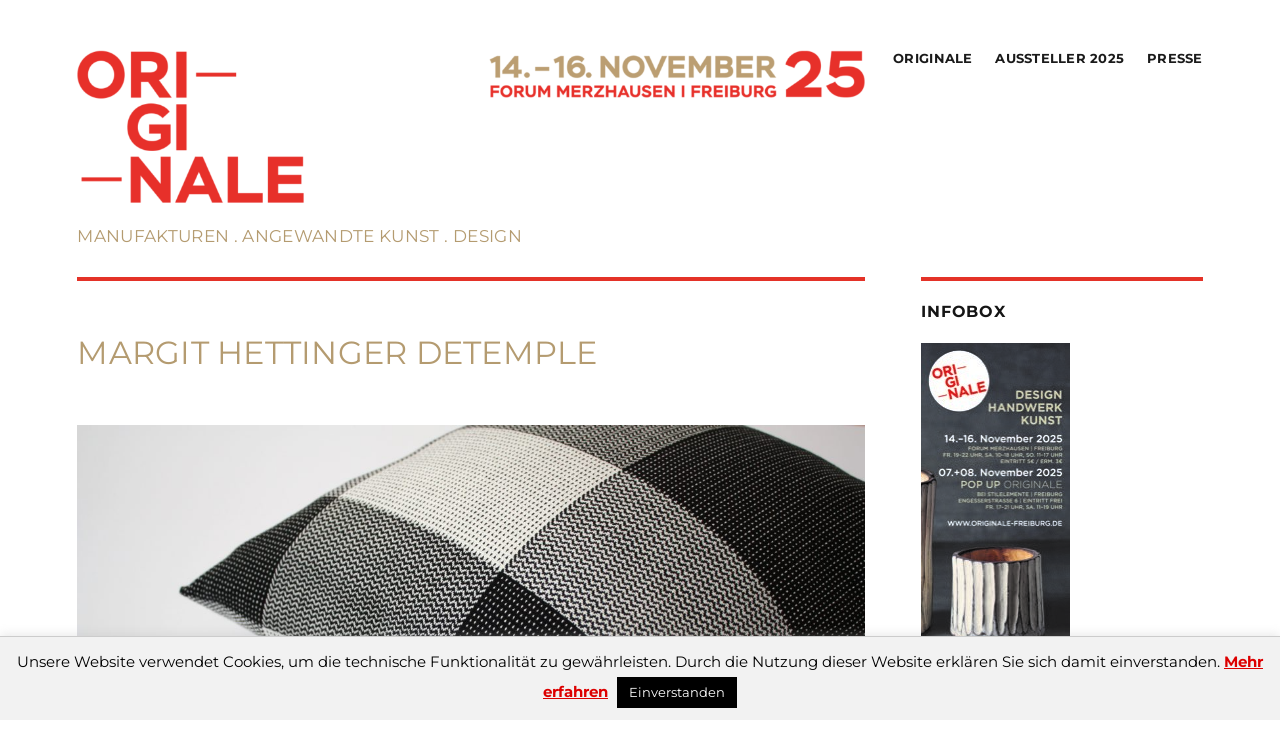

--- FILE ---
content_type: text/html; charset=UTF-8
request_url: https://www.originale-freiburg.de/margit-hettinger-detemple-originale-2018/
body_size: 14516
content:
<!DOCTYPE html>
<html dir="ltr" lang="de" prefix="og: https://ogp.me/ns#" class="no-js">
<head>
	<meta charset="UTF-8">
	<meta name="viewport" content="width=device-width, initial-scale=1">
	<link rel="profile" href="http://gmpg.org/xfn/11">
		<script defer src="[data-uri]"></script>
<title>Margit Hettinger Detemple - ORIGINALE FREIBURG</title>
	<style>img:is([sizes="auto" i], [sizes^="auto," i]) { contain-intrinsic-size: 3000px 1500px }</style>
	
		<!-- All in One SEO 4.9.1 - aioseo.com -->
	<meta name="description" content="Margit Hettinger Detemple" />
	<meta name="robots" content="noindex, max-image-preview:large" />
	<meta name="author" content="admin_tb"/>
	<link rel="canonical" href="https://www.originale-freiburg.de/margit-hettinger-detemple-originale-2018/" />
	<meta name="generator" content="All in One SEO (AIOSEO) 4.9.1" />
		<meta property="og:locale" content="de_DE" />
		<meta property="og:site_name" content="ORIGINALE FREIBURG - DESIGN.HANDWERK.KUNST – Freiburg – Merzhausen" />
		<meta property="og:type" content="article" />
		<meta property="og:title" content="Margit Hettinger Detemple - ORIGINALE FREIBURG" />
		<meta property="og:description" content="Margit Hettinger Detemple" />
		<meta property="og:url" content="https://www.originale-freiburg.de/margit-hettinger-detemple-originale-2018/" />
		<meta property="og:image" content="https://www.originale-freiburg.de/wp-content/uploads/2023/06/logo-originale.png" />
		<meta property="og:image:secure_url" content="https://www.originale-freiburg.de/wp-content/uploads/2023/06/logo-originale.png" />
		<meta property="og:image:width" content="886" />
		<meta property="og:image:height" content="650" />
		<meta property="article:published_time" content="2018-07-11T14:38:59+00:00" />
		<meta property="article:modified_time" content="2018-07-11T14:38:59+00:00" />
		<meta name="twitter:card" content="summary" />
		<meta name="twitter:title" content="Margit Hettinger Detemple - ORIGINALE FREIBURG" />
		<meta name="twitter:description" content="Margit Hettinger Detemple" />
		<meta name="twitter:image" content="https://www.originale-freiburg.de/wp-content/uploads/2023/06/logo-originale.png" />
		<script type="application/ld+json" class="aioseo-schema">
			{"@context":"https:\/\/schema.org","@graph":[{"@type":"BlogPosting","@id":"https:\/\/www.originale-freiburg.de\/margit-hettinger-detemple-originale-2018\/#blogposting","name":"Margit Hettinger Detemple - ORIGINALE FREIBURG","headline":"Margit Hettinger Detemple","author":{"@id":"https:\/\/www.originale-freiburg.de\/author\/admin_tb\/#author"},"publisher":{"@id":"https:\/\/www.originale-freiburg.de\/#organization"},"image":{"@type":"ImageObject","url":"https:\/\/www.originale-freiburg.de\/wp-content\/uploads\/2018\/07\/hettinger-detemple_kissen_foto-hettinger-detemple.jpg","width":4272,"height":2809,"caption":"Margit Hettinger Detemple"},"datePublished":"2018-07-11T16:38:59+02:00","dateModified":"2018-07-11T16:38:59+02:00","inLanguage":"de-DE","mainEntityOfPage":{"@id":"https:\/\/www.originale-freiburg.de\/margit-hettinger-detemple-originale-2018\/#webpage"},"isPartOf":{"@id":"https:\/\/www.originale-freiburg.de\/margit-hettinger-detemple-originale-2018\/#webpage"},"articleSection":"Aussteller, Austeller 2018"},{"@type":"BreadcrumbList","@id":"https:\/\/www.originale-freiburg.de\/margit-hettinger-detemple-originale-2018\/#breadcrumblist","itemListElement":[{"@type":"ListItem","@id":"https:\/\/www.originale-freiburg.de#listItem","position":1,"name":"Home","item":"https:\/\/www.originale-freiburg.de","nextItem":{"@type":"ListItem","@id":"https:\/\/www.originale-freiburg.de\/category\/aussteller-originale-freiburg\/#listItem","name":"Aussteller"}},{"@type":"ListItem","@id":"https:\/\/www.originale-freiburg.de\/category\/aussteller-originale-freiburg\/#listItem","position":2,"name":"Aussteller","item":"https:\/\/www.originale-freiburg.de\/category\/aussteller-originale-freiburg\/","nextItem":{"@type":"ListItem","@id":"https:\/\/www.originale-freiburg.de\/margit-hettinger-detemple-originale-2018\/#listItem","name":"Margit Hettinger Detemple"},"previousItem":{"@type":"ListItem","@id":"https:\/\/www.originale-freiburg.de#listItem","name":"Home"}},{"@type":"ListItem","@id":"https:\/\/www.originale-freiburg.de\/margit-hettinger-detemple-originale-2018\/#listItem","position":3,"name":"Margit Hettinger Detemple","previousItem":{"@type":"ListItem","@id":"https:\/\/www.originale-freiburg.de\/category\/aussteller-originale-freiburg\/#listItem","name":"Aussteller"}}]},{"@type":"Organization","@id":"https:\/\/www.originale-freiburg.de\/#organization","name":"ORIGINALE FREIBURG","description":"DESIGN.HANDWERK.KUNST \u2013 Freiburg \u2013 Merzhausen","url":"https:\/\/www.originale-freiburg.de\/","telephone":"+49711263709130","logo":{"@type":"ImageObject","url":"https:\/\/www.originale-freiburg.de\/wp-content\/uploads\/2023\/06\/logo-originale.png","@id":"https:\/\/www.originale-freiburg.de\/margit-hettinger-detemple-originale-2018\/#organizationLogo","width":886,"height":650},"image":{"@id":"https:\/\/www.originale-freiburg.de\/margit-hettinger-detemple-originale-2018\/#organizationLogo"}},{"@type":"Person","@id":"https:\/\/www.originale-freiburg.de\/author\/admin_tb\/#author","url":"https:\/\/www.originale-freiburg.de\/author\/admin_tb\/","name":"admin_tb","image":{"@type":"ImageObject","@id":"https:\/\/www.originale-freiburg.de\/margit-hettinger-detemple-originale-2018\/#authorImage","url":"https:\/\/secure.gravatar.com\/avatar\/80e78136335b71e801cc824584d77bcb66aa4af3fefa4d2011c042809511c577?s=96&d=mm&r=g","width":96,"height":96,"caption":"admin_tb"}},{"@type":"WebPage","@id":"https:\/\/www.originale-freiburg.de\/margit-hettinger-detemple-originale-2018\/#webpage","url":"https:\/\/www.originale-freiburg.de\/margit-hettinger-detemple-originale-2018\/","name":"Margit Hettinger Detemple - ORIGINALE FREIBURG","description":"Margit Hettinger Detemple","inLanguage":"de-DE","isPartOf":{"@id":"https:\/\/www.originale-freiburg.de\/#website"},"breadcrumb":{"@id":"https:\/\/www.originale-freiburg.de\/margit-hettinger-detemple-originale-2018\/#breadcrumblist"},"author":{"@id":"https:\/\/www.originale-freiburg.de\/author\/admin_tb\/#author"},"creator":{"@id":"https:\/\/www.originale-freiburg.de\/author\/admin_tb\/#author"},"image":{"@type":"ImageObject","url":"https:\/\/www.originale-freiburg.de\/wp-content\/uploads\/2018\/07\/hettinger-detemple_kissen_foto-hettinger-detemple.jpg","@id":"https:\/\/www.originale-freiburg.de\/margit-hettinger-detemple-originale-2018\/#mainImage","width":4272,"height":2809,"caption":"Margit Hettinger Detemple"},"primaryImageOfPage":{"@id":"https:\/\/www.originale-freiburg.de\/margit-hettinger-detemple-originale-2018\/#mainImage"},"datePublished":"2018-07-11T16:38:59+02:00","dateModified":"2018-07-11T16:38:59+02:00"},{"@type":"WebSite","@id":"https:\/\/www.originale-freiburg.de\/#website","url":"https:\/\/www.originale-freiburg.de\/","name":"ORIGINALE FREIBURG","description":"DESIGN.HANDWERK.KUNST \u2013 Freiburg \u2013 Merzhausen","inLanguage":"de-DE","publisher":{"@id":"https:\/\/www.originale-freiburg.de\/#organization"}}]}
		</script>
		<!-- All in One SEO -->

<link rel="alternate" type="application/rss+xml" title="ORIGINALE FREIBURG &raquo; Feed" href="https://www.originale-freiburg.de/feed/" />
<link rel='stylesheet' id='wp-block-library-css' href='https://www.originale-freiburg.de/wp-includes/css/dist/block-library/style.min.css?ver=6.8.3' media='all' />
<style id='wp-block-library-theme-inline-css'>
.wp-block-audio :where(figcaption){color:#555;font-size:13px;text-align:center}.is-dark-theme .wp-block-audio :where(figcaption){color:#ffffffa6}.wp-block-audio{margin:0 0 1em}.wp-block-code{border:1px solid #ccc;border-radius:4px;font-family:Menlo,Consolas,monaco,monospace;padding:.8em 1em}.wp-block-embed :where(figcaption){color:#555;font-size:13px;text-align:center}.is-dark-theme .wp-block-embed :where(figcaption){color:#ffffffa6}.wp-block-embed{margin:0 0 1em}.blocks-gallery-caption{color:#555;font-size:13px;text-align:center}.is-dark-theme .blocks-gallery-caption{color:#ffffffa6}:root :where(.wp-block-image figcaption){color:#555;font-size:13px;text-align:center}.is-dark-theme :root :where(.wp-block-image figcaption){color:#ffffffa6}.wp-block-image{margin:0 0 1em}.wp-block-pullquote{border-bottom:4px solid;border-top:4px solid;color:currentColor;margin-bottom:1.75em}.wp-block-pullquote cite,.wp-block-pullquote footer,.wp-block-pullquote__citation{color:currentColor;font-size:.8125em;font-style:normal;text-transform:uppercase}.wp-block-quote{border-left:.25em solid;margin:0 0 1.75em;padding-left:1em}.wp-block-quote cite,.wp-block-quote footer{color:currentColor;font-size:.8125em;font-style:normal;position:relative}.wp-block-quote:where(.has-text-align-right){border-left:none;border-right:.25em solid;padding-left:0;padding-right:1em}.wp-block-quote:where(.has-text-align-center){border:none;padding-left:0}.wp-block-quote.is-large,.wp-block-quote.is-style-large,.wp-block-quote:where(.is-style-plain){border:none}.wp-block-search .wp-block-search__label{font-weight:700}.wp-block-search__button{border:1px solid #ccc;padding:.375em .625em}:where(.wp-block-group.has-background){padding:1.25em 2.375em}.wp-block-separator.has-css-opacity{opacity:.4}.wp-block-separator{border:none;border-bottom:2px solid;margin-left:auto;margin-right:auto}.wp-block-separator.has-alpha-channel-opacity{opacity:1}.wp-block-separator:not(.is-style-wide):not(.is-style-dots){width:100px}.wp-block-separator.has-background:not(.is-style-dots){border-bottom:none;height:1px}.wp-block-separator.has-background:not(.is-style-wide):not(.is-style-dots){height:2px}.wp-block-table{margin:0 0 1em}.wp-block-table td,.wp-block-table th{word-break:normal}.wp-block-table :where(figcaption){color:#555;font-size:13px;text-align:center}.is-dark-theme .wp-block-table :where(figcaption){color:#ffffffa6}.wp-block-video :where(figcaption){color:#555;font-size:13px;text-align:center}.is-dark-theme .wp-block-video :where(figcaption){color:#ffffffa6}.wp-block-video{margin:0 0 1em}:root :where(.wp-block-template-part.has-background){margin-bottom:0;margin-top:0;padding:1.25em 2.375em}
</style>
<style id='classic-theme-styles-inline-css'>
/*! This file is auto-generated */
.wp-block-button__link{color:#fff;background-color:#32373c;border-radius:9999px;box-shadow:none;text-decoration:none;padding:calc(.667em + 2px) calc(1.333em + 2px);font-size:1.125em}.wp-block-file__button{background:#32373c;color:#fff;text-decoration:none}
</style>
<link rel='stylesheet' id='aioseo/css/src/vue/standalone/blocks/table-of-contents/global.scss-css' href='https://www.originale-freiburg.de/wp-content/cache/autoptimize/css/autoptimize_single_8aeaa129c1f80e6e5dbaa329351d1482.css?ver=4.9.1' media='all' />
<style id='global-styles-inline-css'>
:root{--wp--preset--aspect-ratio--square: 1;--wp--preset--aspect-ratio--4-3: 4/3;--wp--preset--aspect-ratio--3-4: 3/4;--wp--preset--aspect-ratio--3-2: 3/2;--wp--preset--aspect-ratio--2-3: 2/3;--wp--preset--aspect-ratio--16-9: 16/9;--wp--preset--aspect-ratio--9-16: 9/16;--wp--preset--color--black: #000000;--wp--preset--color--cyan-bluish-gray: #abb8c3;--wp--preset--color--white: #fff;--wp--preset--color--pale-pink: #f78da7;--wp--preset--color--vivid-red: #cf2e2e;--wp--preset--color--luminous-vivid-orange: #ff6900;--wp--preset--color--luminous-vivid-amber: #fcb900;--wp--preset--color--light-green-cyan: #7bdcb5;--wp--preset--color--vivid-green-cyan: #00d084;--wp--preset--color--pale-cyan-blue: #8ed1fc;--wp--preset--color--vivid-cyan-blue: #0693e3;--wp--preset--color--vivid-purple: #9b51e0;--wp--preset--color--dark-gray: #1a1a1a;--wp--preset--color--medium-gray: #686868;--wp--preset--color--light-gray: #e5e5e5;--wp--preset--color--blue-gray: #4d545c;--wp--preset--color--bright-blue: #007acc;--wp--preset--color--light-blue: #9adffd;--wp--preset--color--dark-brown: #402b30;--wp--preset--color--medium-brown: #774e24;--wp--preset--color--dark-red: #640c1f;--wp--preset--color--bright-red: #ff675f;--wp--preset--color--yellow: #ffef8e;--wp--preset--gradient--vivid-cyan-blue-to-vivid-purple: linear-gradient(135deg,rgba(6,147,227,1) 0%,rgb(155,81,224) 100%);--wp--preset--gradient--light-green-cyan-to-vivid-green-cyan: linear-gradient(135deg,rgb(122,220,180) 0%,rgb(0,208,130) 100%);--wp--preset--gradient--luminous-vivid-amber-to-luminous-vivid-orange: linear-gradient(135deg,rgba(252,185,0,1) 0%,rgba(255,105,0,1) 100%);--wp--preset--gradient--luminous-vivid-orange-to-vivid-red: linear-gradient(135deg,rgba(255,105,0,1) 0%,rgb(207,46,46) 100%);--wp--preset--gradient--very-light-gray-to-cyan-bluish-gray: linear-gradient(135deg,rgb(238,238,238) 0%,rgb(169,184,195) 100%);--wp--preset--gradient--cool-to-warm-spectrum: linear-gradient(135deg,rgb(74,234,220) 0%,rgb(151,120,209) 20%,rgb(207,42,186) 40%,rgb(238,44,130) 60%,rgb(251,105,98) 80%,rgb(254,248,76) 100%);--wp--preset--gradient--blush-light-purple: linear-gradient(135deg,rgb(255,206,236) 0%,rgb(152,150,240) 100%);--wp--preset--gradient--blush-bordeaux: linear-gradient(135deg,rgb(254,205,165) 0%,rgb(254,45,45) 50%,rgb(107,0,62) 100%);--wp--preset--gradient--luminous-dusk: linear-gradient(135deg,rgb(255,203,112) 0%,rgb(199,81,192) 50%,rgb(65,88,208) 100%);--wp--preset--gradient--pale-ocean: linear-gradient(135deg,rgb(255,245,203) 0%,rgb(182,227,212) 50%,rgb(51,167,181) 100%);--wp--preset--gradient--electric-grass: linear-gradient(135deg,rgb(202,248,128) 0%,rgb(113,206,126) 100%);--wp--preset--gradient--midnight: linear-gradient(135deg,rgb(2,3,129) 0%,rgb(40,116,252) 100%);--wp--preset--font-size--small: 13px;--wp--preset--font-size--medium: 20px;--wp--preset--font-size--large: 36px;--wp--preset--font-size--x-large: 42px;--wp--preset--spacing--20: 0.44rem;--wp--preset--spacing--30: 0.67rem;--wp--preset--spacing--40: 1rem;--wp--preset--spacing--50: 1.5rem;--wp--preset--spacing--60: 2.25rem;--wp--preset--spacing--70: 3.38rem;--wp--preset--spacing--80: 5.06rem;--wp--preset--shadow--natural: 6px 6px 9px rgba(0, 0, 0, 0.2);--wp--preset--shadow--deep: 12px 12px 50px rgba(0, 0, 0, 0.4);--wp--preset--shadow--sharp: 6px 6px 0px rgba(0, 0, 0, 0.2);--wp--preset--shadow--outlined: 6px 6px 0px -3px rgba(255, 255, 255, 1), 6px 6px rgba(0, 0, 0, 1);--wp--preset--shadow--crisp: 6px 6px 0px rgba(0, 0, 0, 1);}:where(.is-layout-flex){gap: 0.5em;}:where(.is-layout-grid){gap: 0.5em;}body .is-layout-flex{display: flex;}.is-layout-flex{flex-wrap: wrap;align-items: center;}.is-layout-flex > :is(*, div){margin: 0;}body .is-layout-grid{display: grid;}.is-layout-grid > :is(*, div){margin: 0;}:where(.wp-block-columns.is-layout-flex){gap: 2em;}:where(.wp-block-columns.is-layout-grid){gap: 2em;}:where(.wp-block-post-template.is-layout-flex){gap: 1.25em;}:where(.wp-block-post-template.is-layout-grid){gap: 1.25em;}.has-black-color{color: var(--wp--preset--color--black) !important;}.has-cyan-bluish-gray-color{color: var(--wp--preset--color--cyan-bluish-gray) !important;}.has-white-color{color: var(--wp--preset--color--white) !important;}.has-pale-pink-color{color: var(--wp--preset--color--pale-pink) !important;}.has-vivid-red-color{color: var(--wp--preset--color--vivid-red) !important;}.has-luminous-vivid-orange-color{color: var(--wp--preset--color--luminous-vivid-orange) !important;}.has-luminous-vivid-amber-color{color: var(--wp--preset--color--luminous-vivid-amber) !important;}.has-light-green-cyan-color{color: var(--wp--preset--color--light-green-cyan) !important;}.has-vivid-green-cyan-color{color: var(--wp--preset--color--vivid-green-cyan) !important;}.has-pale-cyan-blue-color{color: var(--wp--preset--color--pale-cyan-blue) !important;}.has-vivid-cyan-blue-color{color: var(--wp--preset--color--vivid-cyan-blue) !important;}.has-vivid-purple-color{color: var(--wp--preset--color--vivid-purple) !important;}.has-black-background-color{background-color: var(--wp--preset--color--black) !important;}.has-cyan-bluish-gray-background-color{background-color: var(--wp--preset--color--cyan-bluish-gray) !important;}.has-white-background-color{background-color: var(--wp--preset--color--white) !important;}.has-pale-pink-background-color{background-color: var(--wp--preset--color--pale-pink) !important;}.has-vivid-red-background-color{background-color: var(--wp--preset--color--vivid-red) !important;}.has-luminous-vivid-orange-background-color{background-color: var(--wp--preset--color--luminous-vivid-orange) !important;}.has-luminous-vivid-amber-background-color{background-color: var(--wp--preset--color--luminous-vivid-amber) !important;}.has-light-green-cyan-background-color{background-color: var(--wp--preset--color--light-green-cyan) !important;}.has-vivid-green-cyan-background-color{background-color: var(--wp--preset--color--vivid-green-cyan) !important;}.has-pale-cyan-blue-background-color{background-color: var(--wp--preset--color--pale-cyan-blue) !important;}.has-vivid-cyan-blue-background-color{background-color: var(--wp--preset--color--vivid-cyan-blue) !important;}.has-vivid-purple-background-color{background-color: var(--wp--preset--color--vivid-purple) !important;}.has-black-border-color{border-color: var(--wp--preset--color--black) !important;}.has-cyan-bluish-gray-border-color{border-color: var(--wp--preset--color--cyan-bluish-gray) !important;}.has-white-border-color{border-color: var(--wp--preset--color--white) !important;}.has-pale-pink-border-color{border-color: var(--wp--preset--color--pale-pink) !important;}.has-vivid-red-border-color{border-color: var(--wp--preset--color--vivid-red) !important;}.has-luminous-vivid-orange-border-color{border-color: var(--wp--preset--color--luminous-vivid-orange) !important;}.has-luminous-vivid-amber-border-color{border-color: var(--wp--preset--color--luminous-vivid-amber) !important;}.has-light-green-cyan-border-color{border-color: var(--wp--preset--color--light-green-cyan) !important;}.has-vivid-green-cyan-border-color{border-color: var(--wp--preset--color--vivid-green-cyan) !important;}.has-pale-cyan-blue-border-color{border-color: var(--wp--preset--color--pale-cyan-blue) !important;}.has-vivid-cyan-blue-border-color{border-color: var(--wp--preset--color--vivid-cyan-blue) !important;}.has-vivid-purple-border-color{border-color: var(--wp--preset--color--vivid-purple) !important;}.has-vivid-cyan-blue-to-vivid-purple-gradient-background{background: var(--wp--preset--gradient--vivid-cyan-blue-to-vivid-purple) !important;}.has-light-green-cyan-to-vivid-green-cyan-gradient-background{background: var(--wp--preset--gradient--light-green-cyan-to-vivid-green-cyan) !important;}.has-luminous-vivid-amber-to-luminous-vivid-orange-gradient-background{background: var(--wp--preset--gradient--luminous-vivid-amber-to-luminous-vivid-orange) !important;}.has-luminous-vivid-orange-to-vivid-red-gradient-background{background: var(--wp--preset--gradient--luminous-vivid-orange-to-vivid-red) !important;}.has-very-light-gray-to-cyan-bluish-gray-gradient-background{background: var(--wp--preset--gradient--very-light-gray-to-cyan-bluish-gray) !important;}.has-cool-to-warm-spectrum-gradient-background{background: var(--wp--preset--gradient--cool-to-warm-spectrum) !important;}.has-blush-light-purple-gradient-background{background: var(--wp--preset--gradient--blush-light-purple) !important;}.has-blush-bordeaux-gradient-background{background: var(--wp--preset--gradient--blush-bordeaux) !important;}.has-luminous-dusk-gradient-background{background: var(--wp--preset--gradient--luminous-dusk) !important;}.has-pale-ocean-gradient-background{background: var(--wp--preset--gradient--pale-ocean) !important;}.has-electric-grass-gradient-background{background: var(--wp--preset--gradient--electric-grass) !important;}.has-midnight-gradient-background{background: var(--wp--preset--gradient--midnight) !important;}.has-small-font-size{font-size: var(--wp--preset--font-size--small) !important;}.has-medium-font-size{font-size: var(--wp--preset--font-size--medium) !important;}.has-large-font-size{font-size: var(--wp--preset--font-size--large) !important;}.has-x-large-font-size{font-size: var(--wp--preset--font-size--x-large) !important;}
:where(.wp-block-post-template.is-layout-flex){gap: 1.25em;}:where(.wp-block-post-template.is-layout-grid){gap: 1.25em;}
:where(.wp-block-columns.is-layout-flex){gap: 2em;}:where(.wp-block-columns.is-layout-grid){gap: 2em;}
:root :where(.wp-block-pullquote){font-size: 1.5em;line-height: 1.6;}
</style>
<link rel='stylesheet' id='cookie-law-info-css' href='https://www.originale-freiburg.de/wp-content/cache/autoptimize/css/autoptimize_single_20e8490fab0dcf7557a5c8b54494db6f.css?ver=3.3.7' media='all' />
<link rel='stylesheet' id='cookie-law-info-gdpr-css' href='https://www.originale-freiburg.de/wp-content/cache/autoptimize/css/autoptimize_single_359aca8a88b2331aa34ac505acad9911.css?ver=3.3.7' media='all' />
<link rel='stylesheet' id='responsive-lightbox-nivo-css' href='https://www.originale-freiburg.de/wp-content/plugins/responsive-lightbox/assets/nivo/nivo-lightbox.min.css?ver=1.3.1' media='all' />
<link rel='stylesheet' id='responsive-lightbox-nivo-default-css' href='https://www.originale-freiburg.de/wp-content/cache/autoptimize/css/autoptimize_single_bfeca80d33087ffc60c7f3e5d54ac783.css?ver=1.3.1' media='all' />
<link rel='stylesheet' id='font-awesome-css' href='https://www.originale-freiburg.de/wp-content/plugins/smooth-scroll-up/css/font-awesome.min.css?ver=4.6.3' media='all' />
<link rel='stylesheet' id='scrollup-css-css' href='https://www.originale-freiburg.de/wp-content/cache/autoptimize/css/autoptimize_single_da9995b2a7fb20c5d20d18f949d8af31.css?ver=6.8.3' media='all' />
<link rel='stylesheet' id='wc-shortcodes-style-css' href='https://www.originale-freiburg.de/wp-content/cache/autoptimize/css/autoptimize_single_248ed205357a75b9974370268a678be4.css?ver=1.90' media='all' />
<link rel='stylesheet' id='parent-style-css' href='https://www.originale-freiburg.de/wp-content/cache/autoptimize/css/autoptimize_single_0f2c09a6d36adb0b971196e0d84db76f.css?ver=6.8.3' media='all' />
<link rel='stylesheet' id='twentysixteen-fonts-css' href='https://www.originale-freiburg.de/wp-content/cache/autoptimize/css/autoptimize_single_a8c277231f2c3400baa9fe0e738152a9.css?ver=20230328' media='all' />
<link rel='stylesheet' id='genericons-css' href='https://www.originale-freiburg.de/wp-content/cache/autoptimize/css/autoptimize_single_2a9afad7807082fe984b2caec01db0d2.css?ver=20201208' media='all' />
<link rel='stylesheet' id='twentysixteen-style-css' href='https://www.originale-freiburg.de/wp-content/cache/autoptimize/css/autoptimize_single_a4eb4848be4dc54f4490092c80bb786c.css?ver=20250715' media='all' />
<style id='twentysixteen-style-inline-css'>

		/* Custom Link Color */
		.menu-toggle:hover,
		.menu-toggle:focus,
		a,
		.main-navigation a:hover,
		.main-navigation a:focus,
		.dropdown-toggle:hover,
		.dropdown-toggle:focus,
		.social-navigation a:hover:before,
		.social-navigation a:focus:before,
		.post-navigation a:hover .post-title,
		.post-navigation a:focus .post-title,
		.tagcloud a:hover,
		.tagcloud a:focus,
		.site-branding .site-title a:hover,
		.site-branding .site-title a:focus,
		.entry-title a:hover,
		.entry-title a:focus,
		.entry-footer a:hover,
		.entry-footer a:focus,
		.comment-metadata a:hover,
		.comment-metadata a:focus,
		.pingback .comment-edit-link:hover,
		.pingback .comment-edit-link:focus,
		.comment-reply-link,
		.comment-reply-link:hover,
		.comment-reply-link:focus,
		.required,
		.site-info a:hover,
		.site-info a:focus {
			color: #dd3333;
		}

		mark,
		ins,
		button:hover,
		button:focus,
		input[type="button"]:hover,
		input[type="button"]:focus,
		input[type="reset"]:hover,
		input[type="reset"]:focus,
		input[type="submit"]:hover,
		input[type="submit"]:focus,
		.pagination .prev:hover,
		.pagination .prev:focus,
		.pagination .next:hover,
		.pagination .next:focus,
		.widget_calendar tbody a,
		.page-links a:hover,
		.page-links a:focus {
			background-color: #dd3333;
		}

		input[type="date"]:focus,
		input[type="time"]:focus,
		input[type="datetime-local"]:focus,
		input[type="week"]:focus,
		input[type="month"]:focus,
		input[type="text"]:focus,
		input[type="email"]:focus,
		input[type="url"]:focus,
		input[type="password"]:focus,
		input[type="search"]:focus,
		input[type="tel"]:focus,
		input[type="number"]:focus,
		textarea:focus,
		.tagcloud a:hover,
		.tagcloud a:focus,
		.menu-toggle:hover,
		.menu-toggle:focus {
			border-color: #dd3333;
		}

		@media screen and (min-width: 56.875em) {
			.main-navigation li:hover > a,
			.main-navigation li.focus > a {
				color: #dd3333;
			}
		}
	
</style>
<link rel='stylesheet' id='twentysixteen-block-style-css' href='https://www.originale-freiburg.de/wp-content/cache/autoptimize/css/autoptimize_single_86fe2af331e59571b0f582c68ecbfec5.css?ver=20240817' media='all' />
<!--[if lt IE 10]>
<link rel='stylesheet' id='twentysixteen-ie-css' href='https://www.originale-freiburg.de/wp-content/themes/twentysixteen/css/ie.css?ver=20170530' media='all' />
<![endif]-->
<!--[if lt IE 9]>
<link rel='stylesheet' id='twentysixteen-ie8-css' href='https://www.originale-freiburg.de/wp-content/themes/twentysixteen/css/ie8.css?ver=20170530' media='all' />
<![endif]-->
<!--[if lt IE 8]>
<link rel='stylesheet' id='twentysixteen-ie7-css' href='https://www.originale-freiburg.de/wp-content/themes/twentysixteen/css/ie7.css?ver=20170530' media='all' />
<![endif]-->
<script src="https://www.originale-freiburg.de/wp-includes/js/jquery/jquery.min.js?ver=3.7.1" id="jquery-core-js"></script>
<script defer src="https://www.originale-freiburg.de/wp-includes/js/jquery/jquery-migrate.min.js?ver=3.4.1" id="jquery-migrate-js"></script>
<script defer id="cookie-law-info-js-extra" src="[data-uri]"></script>
<script defer src="https://www.originale-freiburg.de/wp-content/cache/autoptimize/js/autoptimize_single_c5592a6fda4d0b779f56db2d5ddac010.js?ver=3.3.7" id="cookie-law-info-js"></script>
<script defer src="https://www.originale-freiburg.de/wp-content/plugins/responsive-lightbox/assets/infinitescroll/infinite-scroll.pkgd.min.js?ver=4.0.1" id="responsive-lightbox-infinite-scroll-js"></script>
<!--[if lt IE 9]>
<script src="https://www.originale-freiburg.de/wp-content/themes/twentysixteen/js/html5.js?ver=3.7.3" id="twentysixteen-html5-js"></script>
<![endif]-->
<script defer id="twentysixteen-script-js-extra" src="[data-uri]"></script>
<script src="https://www.originale-freiburg.de/wp-content/cache/autoptimize/js/autoptimize_single_359932414ca3e9428a54749084f7057a.js?ver=20230629" id="twentysixteen-script-js" defer data-wp-strategy="defer"></script>
<link rel="https://api.w.org/" href="https://www.originale-freiburg.de/wp-json/" /><link rel="alternate" title="JSON" type="application/json" href="https://www.originale-freiburg.de/wp-json/wp/v2/posts/981" /><link rel="EditURI" type="application/rsd+xml" title="RSD" href="https://www.originale-freiburg.de/xmlrpc.php?rsd" />
<meta name="generator" content="WordPress 6.8.3" />
<link rel='shortlink' href='https://www.originale-freiburg.de/?p=981' />
<link rel="alternate" title="oEmbed (JSON)" type="application/json+oembed" href="https://www.originale-freiburg.de/wp-json/oembed/1.0/embed?url=https%3A%2F%2Fwww.originale-freiburg.de%2Fmargit-hettinger-detemple-originale-2018%2F" />
<link rel="alternate" title="oEmbed (XML)" type="text/xml+oembed" href="https://www.originale-freiburg.de/wp-json/oembed/1.0/embed?url=https%3A%2F%2Fwww.originale-freiburg.de%2Fmargit-hettinger-detemple-originale-2018%2F&#038;format=xml" />
		<style type="text/css" id="twentysixteen-header-css">
		.site-branding {
			margin: 0 auto 0 0;
		}

		.site-branding .site-title,
		.site-description {
			clip-path: inset(50%);
			position: absolute;
		}
		</style>
		<style id="custom-background-css">
body.custom-background { background-color: #ffffff; }
</style>
	<link rel="icon" href="https://www.originale-freiburg.de/wp-content/uploads/2016/07/cropped-logo-originale-freiburg-o-transparent-32x32.png" sizes="32x32" />
<link rel="icon" href="https://www.originale-freiburg.de/wp-content/uploads/2016/07/cropped-logo-originale-freiburg-o-transparent-192x192.png" sizes="192x192" />
<link rel="apple-touch-icon" href="https://www.originale-freiburg.de/wp-content/uploads/2016/07/cropped-logo-originale-freiburg-o-transparent-180x180.png" />
<meta name="msapplication-TileImage" content="https://www.originale-freiburg.de/wp-content/uploads/2016/07/cropped-logo-originale-freiburg-o-transparent-270x270.png" />
		<style id="wp-custom-css">
			.wc-shortcodes-button:visited,
.wc-shortcodes-button:hover, .wc-shortcodes-button  {
    border: 0;
    text-decoration: none;
    color: #fff;
    background-color: #e43228;
    border: 1px solid #e43228;
    display: inline-block;
    padding: 8px 20px;
		margin-top:20px;
		font-weight:bold;
		font-size:15px
}

.wc-shortcodes-button:hover  {
    border: 0;
    text-decoration: none;
    color: #fff;
    background-color: #333;
    border: 1px solid #333;
    display: inline-block;
}
.textwidget p { font-size: 13px; font-weight:normal; }
#primary p { font-size: 15px; }

hr {
    background-color: #666;
    /* border: 0; */
    height: 1px;
    margin: 0 0 1.75em;
}		</style>
		<style id="sccss">/* Füge hier Dein eigenes CSS ein */

.entry-content img:hover { opacity: 0.8 }
.wc-shortcodes-post-box { background: transparent !important }
.wc-shortcodes-post-box img { border:1px solid #eee;}
.wc-shortcodes-post-box img:hover { border:1px solid #e43228;}
.wc-shortcodes-entry-summary { margin-top:12px; margin-bottom:10px; }
.wc-shortcodes-post-box p { margin:0px; font-size:13px;  }
.wc-shortcodes-post-box p a { font-weight: bold; text-decoration: none !important; display: block;  }
.wc-shortcodes-post-box p a:hover { color:#000 }
h2.wc-shortcodes-entry-title { font-size: 16px !important; height: 34px; overflow: hidden; line-height:1.1em !important; margin-bottom:3px !important; font-weight: 600 !important}
.wc-shortcodes-post-content { padding: 0 0px;}
.primary-menu { font-size: 13px; letter-spacing: 0.02em; }
#secondary { padding-bottom: 60px; }
.widget  { border-top:4px solid #e43228; width: 100%; clear: both;
}
.textwidget h3 {text-transform: uppercase; padding:0px; margin:0px 0px 8px 0px !important; line-height: 1.8em; font-size:14px !important;  }
.textwidget h3 a { font-weight:700 }
.genericon {font-size: 31px; }
#widget-img img { border:1px solid #eee; margin-top:2.5em }
.entry-header { border-top:4px solid #e43228; padding-top:52px; padding-bottom:20px; color:#b49b70; text-transform: uppercase;  letter-spacing:0.02em;  }
h1.entry-title { font-weight:500 !important; }
.site-header-subline h1 { font-size:17px; color:#b49b70; text-transform: uppercase;  letter-spacing:0.02em; font-weight:400 !important; margin-top:20px; line-height: 1.4em;}
.tablet-span { display: none }
.mobile-span {display: none}
.wc-shortcodes-post-border { border:0px; border-bottom:1px solid #1a1a1a; margin-bottom: 32px; }
/*.home .menu-item-167 { display: none}*/


/*.page-id-186 h1.entry-title { display: none }*/
div.mobile { display:none }
div.pp_default .pp_description { display: none; }
a#scrollUp {color:#e43228 !important; z-index:900 !important}

.wc-shortcodes-post-border .thumb-alt {  
	display: none;
} 
.wc-shortcodes-countdown {background: none; }
#colophon .main-navigation { margin-top:40px; margin-bottom:40px;  }
#colophon #menu-social-1 {margin-right:30px; }
 
.nivo-lightbox-theme-default .nivo-lightbox-close {
    display: block;
    background:url(close.png) no-repeat 0px 0px !important;
    width: 16px;
    height: 16px;
    text-indent: -9999px;
    padding: 5px;
    opacity: 0.5;
}

.wc-shortcodes-button:visited, .wc-shortcodes-button:hover, .wc-shortcodes-button { margin-top:2px; margin-bottom:30px }

.nivo-lightbox-theme-default .nivo-lightbox-title {
	font: inherit;
	font-style: normal;
	font-weight: normal;
	background: #e43228;
	color: #fff;
	padding: 4px 12px;
	border-radius: 4px;
}


.menu-social-container {display: none; }



#cookie-law-info-bar {
    border-top:  1px solid #ccc !important;
}

.entry-content ul, .entry-summary ul, .comment-content ul, .entry-content ol, .entry-summary ol, .comment-content ol { margin-left:20px }
li { color: #555 !important }

.site-footer { padding-bottom: 80px; }

.wp-block-separator {
    border-top: 1px solid;
    border-bottom: 0px solid;
}


.wc-shortcodes-entry-summary a {font-weight:bold !important; font-size:15px}

a { font-weight:bold }

.entry-content a, .entry-summary a, .taxonomy-description a, .logged-in-as a, .comment-content a, .pingback .comment-body > a, .textwidget a, .entry-footer a:hover, .site-info a:hover {
    font-weight:bold; 
}</style></head>

<body class="wp-singular post-template-default single single-post postid-981 single-format-standard custom-background wp-custom-logo wp-embed-responsive wp-theme-twentysixteen wp-child-theme-twentysixteen-child group-blog">
<div id="page" class="site">
	<div class="site-inner">
		<a class="skip-link screen-reader-text" href="#content">Zum Inhalt springen</a>

		<header id="masthead" class="site-header" role="banner">
			<div class="site-header-main">
				<div class="site-branding">
					<a href="https://www.originale-freiburg.de/" class="custom-logo-link" rel="home"><img width="1680" height="330" src="https://www.originale-freiburg.de/wp-content/uploads/2025/04/logo-originale-freiburg-banner-2025.png" class="custom-logo" alt="ORIGINALE FREIBURG" decoding="async" fetchpriority="high" srcset="https://www.originale-freiburg.de/wp-content/uploads/2025/04/logo-originale-freiburg-banner-2025.png 1680w, https://www.originale-freiburg.de/wp-content/uploads/2025/04/logo-originale-freiburg-banner-2025-1200x236.png 1200w, https://www.originale-freiburg.de/wp-content/uploads/2025/04/logo-originale-freiburg-banner-2025-1600x314.png 1600w, https://www.originale-freiburg.de/wp-content/uploads/2025/04/logo-originale-freiburg-banner-2025-768x151.png 768w, https://www.originale-freiburg.de/wp-content/uploads/2025/04/logo-originale-freiburg-banner-2025-1536x302.png 1536w" sizes="(max-width: 709px) 85vw, (max-width: 909px) 67vw, (max-width: 1362px) 62vw, 840px" /></a>				</div><!-- .site-branding -->

									<button id="menu-toggle" class="menu-toggle"><span class="genericon genericon-menu"></span></button>

					<div id="site-header-menu" class="site-header-menu">
													<nav id="site-navigation" class="main-navigation" role="navigation" aria-label="Primäres Menü">
								<div class="menu-hauptmenue-container"><ul id="menu-hauptmenue" class="primary-menu"><li id="menu-item-187" class="menu-item menu-item-type-post_type menu-item-object-page menu-item-187"><a href="https://www.originale-freiburg.de/originale/">Originale</a></li>
<li id="menu-item-2810" class="menu-item menu-item-type-post_type menu-item-object-page menu-item-2810"><a href="https://www.originale-freiburg.de/aussteller-2025/">Aussteller 2025</a></li>
<li id="menu-item-1096" class="menu-item menu-item-type-post_type menu-item-object-page menu-item-1096"><a href="https://www.originale-freiburg.de/presse/">Presse</a></li>
</ul></div>							</nav><!-- .main-navigation -->
						
													<nav id="social-navigation" class="social-navigation" role="navigation" aria-label="Social-Links-Menü">
								<div class="menu-social-container"><ul id="menu-social" class="social-links-menu"><li id="menu-item-324" class="menu-item menu-item-type-custom menu-item-object-custom menu-item-324"><a href="https://www.facebook.com/originalefreiburg"><span class="screen-reader-text">Facebook</span></a></li>
<li id="menu-item-327" class="menu-item menu-item-type-custom menu-item-object-custom menu-item-327"><a href="http://www.instagram.com"><span class="screen-reader-text">Instagram</span></a></li>
</ul></div>							</nav><!-- .social-navigation -->
											</div><!-- .site-header-menu -->
							</div><!-- .site-header-main -->
			
						<div class="site-header-subline display"><h1>Manufakturen . Angewandte Kunst . Design</h1></div>
			<div class="site-header-subline mobile">
			<h1>Manufakturen<br>Angewandte Kunst<br>Design</h1>
			
			</div>
			<div class="mobile-span">5. OKT &mdash; 7. OKT <span class="year">18</span><br><span class="location">Forum Merzhausen | Freiburg</span></div>
			<div class="tablet-span">5. OKT &mdash; 7. OKT <span class="year">18</span><span class="location">Forum Merzhausen | Freiburg</span></div>
		</header><!-- .site-header -->
		


		<div id="content" class="site-content">

<div id="primary" class="content-area">
	<main id="main" class="site-main">
		
<article id="post-981" class="post-981 post type-post status-publish format-standard has-post-thumbnail hentry category-aussteller-originale-freiburg category-austeller-2018">
	<header class="entry-header">
		<h1 class="entry-title">Margit Hettinger Detemple</h1>	</header><!-- .entry-header -->

	
	
		<div class="post-thumbnail">
			<img width="1200" height="789" src="https://www.originale-freiburg.de/wp-content/uploads/2018/07/hettinger-detemple_kissen_foto-hettinger-detemple-1200x789.jpg" class="attachment-post-thumbnail size-post-thumbnail wp-post-image" alt="" decoding="async" srcset="https://www.originale-freiburg.de/wp-content/uploads/2018/07/hettinger-detemple_kissen_foto-hettinger-detemple-1200x789.jpg 1200w, https://www.originale-freiburg.de/wp-content/uploads/2018/07/hettinger-detemple_kissen_foto-hettinger-detemple-768x505.jpg 768w, https://www.originale-freiburg.de/wp-content/uploads/2018/07/hettinger-detemple_kissen_foto-hettinger-detemple-1600x1052.jpg 1600w" sizes="(max-width: 709px) 85vw, (max-width: 909px) 67vw, (max-width: 984px) 60vw, (max-width: 1362px) 62vw, 840px" />	</div><!-- .post-thumbnail -->

	
	<div class="entry-content">
		<p><a href="https://www.textildesign-hettinger.de" target="_blank" rel="noopener">www</a></p>
	</div><!-- .entry-content -->

	<footer class="entry-footer">
		<span class="byline"><img alt='' src='https://secure.gravatar.com/avatar/80e78136335b71e801cc824584d77bcb66aa4af3fefa4d2011c042809511c577?s=49&#038;d=mm&#038;r=g' srcset='https://secure.gravatar.com/avatar/80e78136335b71e801cc824584d77bcb66aa4af3fefa4d2011c042809511c577?s=98&#038;d=mm&#038;r=g 2x' class='avatar avatar-49 photo' height='49' width='49' decoding='async'/><span class="screen-reader-text">Autor </span><span class="author vcard"><a class="url fn n" href="https://www.originale-freiburg.de/author/admin_tb/">admin_tb</a></span></span><span class="posted-on"><span class="screen-reader-text">Veröffentlicht am </span><a href="https://www.originale-freiburg.de/margit-hettinger-detemple-originale-2018/" rel="bookmark"><time class="entry-date published updated" datetime="2018-07-11T16:38:59+02:00">11. Juli 2018</time></a></span><span class="cat-links"><span class="screen-reader-text">Kategorien </span><a href="https://www.originale-freiburg.de/category/aussteller-originale-freiburg/" rel="category tag">Aussteller</a>, <a href="https://www.originale-freiburg.de/category/austeller-2018/" rel="category tag">Austeller 2018</a></span>			</footer><!-- .entry-footer -->
</article><!-- #post-981 -->

	<nav class="navigation post-navigation" aria-label="Beiträge">
		<h2 class="screen-reader-text">Beitragsnavigation</h2>
		<div class="nav-links"><div class="nav-previous"><a href="https://www.originale-freiburg.de/annekatrin-doell-originale-2018/" rel="prev"><span class="meta-nav" aria-hidden="true">Zurück</span> <span class="screen-reader-text">Vorheriger Beitrag:</span> <span class="post-title">Annekatrin Döll</span></a></div><div class="nav-next"><a href="https://www.originale-freiburg.de/monika-jakubec-detemple-originale-2018/" rel="next"><span class="meta-nav" aria-hidden="true">Weiter</span> <span class="screen-reader-text">Nächster Beitrag:</span> <span class="post-title">Monika Jakubec</span></a></div></div>
	</nav>
	</main><!-- .site-main -->

	
</div><!-- .content-area -->


	<aside id="secondary" class="sidebar widget-area">
		<section id="text-4" class="widget widget_text"><h2 class="widget-title">INFOBOX</h2>			<div class="textwidget"><p><a href="https://www.originale-freiburg.de/wp-content/uploads/2025/09/originale-2025.jpg" rel="lightbox" title="Flyer"><img src="https://www.originale-freiburg.de/wp-content/uploads/2025/09/originale-2025.jpg" alt="Flyer" /></a></p>
<p><b><a href="/kontakt">KONTAKT</a></b></p>
<p><b>Termin:</b><br />
14. bis 16. November 2025<br />
Fr. 19 – 22 Uhr, Sa. 10 – 18 Uhr, So. 11 – 17 Uhr</p>
<p><b>Eintritt:</b><br />
Tickets erhalten Sie an der Tageskasse und Abendkasse<br />
Erwachsene 5 Euro,<br />
Studierende/Auszubildende 3 Euro,<br />
unter 18 Jahre frei<br />
BZ-Card-Inhaber und eine Begleitperson erhalten 20% Rabatt</p>
<p><b>Ort:</b><br />
Forum Merzhausen<br />
Dorfstraße 1 | 79249 Merzhausen<br />
<a href="https://goo.gl/maps/o2VMwJgm3eB2" title="Standort – GoogleMap">Anfahrt/Standort</a></p>
<p>Parkplätze in der Tiefgarage<br />
<a href="http://www.merzhausen.de" title=" Forum Merzhausen – Veranstaltungsort">www.merzhausen.de</a></p>
<p><a href="https://www.originale-freiburg.de/wp-content/uploads/2016/08/forum-merzhausen.jpg" rel="lightbox" title="Veranstaltungsort: Forum Merzhausen"><img src="https://www.originale-freiburg.de/wp-content/uploads/2016/08/forum-merzhausen-600.jpg" alt="Forum Merzhausen" /></a></p>
<div style="font-weight:bold; font-size:15px; margin:14px 0px 0px 0px;"><a href="https://www.instagram.com/originale_freiburg/" target="_blank"><span style="font-size:19px"><i class="wc-shortcodes-fa fa fa-instagram " style=""></i></span> Instagram</a></div>
</div>
		</section><section id="text-2" class="widget widget_text"><h2 class="widget-title">Originale Freiburg</h2>			<div class="textwidget"><p>Im Jahr 2016 gründete die regionale Gruppe des BdK im Raum Freiburg und Südbaden in Zusammenarbeit mit der Handwerkskammer Freiburg eine Verkaufsausstellung für Kunst, Handwerk und Design. Aus diesem ersten Experiment hat sich die „ORIGINALE” zu einer jährlichen Ausstellung für exzellente Exponate der Angewandten Kunst und des Kunsthandwerks entwickelt.</p>
<p><a href="https://www.originale-freiburg.de/originale/">Mehr lesen</a></p>
</div>
		</section><section id="text-5" class="widget widget_text"><h2 class="widget-title">Archiv</h2>			<div class="textwidget"><h3><a href="/aussteller-2025" title="Aussteller 2025">Aussteller 2025</a></h3>
<h3><a href="/aussteller-2024" title="Aussteller 2024">Aussteller 2024</a></h3>
<h3><a href="/rueckblick-originale-freiburg-2024" title="Impressionen">Impressionen 2024</a></h3>
<h3><a href="/aussteller-2023" title="Aussteller Aussteller 2023">Aussteller 2023</a></h3>
<h3><a href="/rueckblick-originale-freiburg-2023" title="Impressionen">Impressionen 2023</a></h3>
<h3><a href="/aussteller-2022" title="Aussteller Aussteller 2022">Aussteller 2022</a></h3>
<h3><a href="/rueckblick-originale-freiburg-2022" title="Impressionen">Impressionen 2022</a></h3>
<h3><a href="/aussteller-2021" title="Aussteller Aussteller 2021">Aussteller 2021</a></h3>
<h3><a href="/rueckblick-originale-freiburg-2021" title="Impressionen">Impressionen 2021</a></h3>
<h3><a href="/aussteller-2021" title="Aussteller 2019">Aussteller 2019</a></h3>
<h3><a href="/rueckblick-originale-freiburg-2019" title="Impressionen">Impressionen 2019</a></h3>
<h3><a href="/aussteller-2018" title="Aussteller 2018">Aussteller 2018</a></h3>
<h3><a href="/rueckblick-originale-freiburg-2018" title="Impressionen">Impressionen 2018</a></h3>
<h3><a href="/aussteller-2017" title="Aussteller 2017">Aussteller 2017</a></h3>
<h3><a href="/rueckblick-originale-freiburg-2017" title="Impressionen">Impressionen 2017</a></h3>
<h3><a href="/aussteller-2016" title="Aussteller 2016">Aussteller 2016</a></h3>
<h3><a href="/rueckblick-originale-freiburg-2016" title="Impressionen">Impressionen 2016</a></h3>


</div>
		</section><section id="widget_sp_image-3" class="widget widget_sp_image"><h2 class="widget-title">Veranstalter</h2><img width="303" height="162" alt="Logo der Veranstalter" class="attachment-full alignleft" style="max-width: 100%;" src="https://www.originale-freiburg.de/wp-content/uploads/2025/06/bdk-bw.jpg" /></section><section id="widget_sp_image-4" class="widget widget_sp_image"><h2 class="widget-title">Wir bedanken uns bei:</h2><img width="500" height="487" alt="Logos der Sponsoren" class="attachment-full aligncenter" style="max-width: 100%;" src="https://www.originale-freiburg.de/wp-content/uploads/2025/11/logo.jpg" /></section><section id="text-6" class="widget widget_text"><h2 class="widget-title">Wir empfehlen</h2>			<div class="textwidget"><p>In den kommenden Monaten finden weitere interessante Ausstellungen und Aktivitäten des Bund der Kunsthandwerker Baden Württemberg statt, die wir Ihnen gerne empfehlen.<br />
<a href="https://kunsthandwerk.de/veranstaltungen/" target="blank">Informationen finden Sie HIER</a></p>
<hr>
</div>
		</section>	</aside><!-- .sidebar .widget-area -->

		</div><!-- .site-content -->

		<footer id="colophon" class="site-footer" role="contentinfo">
							<nav class="main-navigation" role="navigation" aria-label="Primäres Footer-Menü">
					<div class="menu-hauptmenue-container"><ul id="menu-hauptmenue-1" class="primary-menu"><li class="menu-item menu-item-type-post_type menu-item-object-page menu-item-187"><a href="https://www.originale-freiburg.de/originale/">Originale</a></li>
<li class="menu-item menu-item-type-post_type menu-item-object-page menu-item-2810"><a href="https://www.originale-freiburg.de/aussteller-2025/">Aussteller 2025</a></li>
<li class="menu-item menu-item-type-post_type menu-item-object-page menu-item-1096"><a href="https://www.originale-freiburg.de/presse/">Presse</a></li>
</ul></div>				</nav><!-- .main-navigation -->
			
							<nav class="social-navigation" role="navigation" aria-label="Footer-Social-Links-Menü">
					<div class="menu-social-container"><ul id="menu-social-1" class="social-links-menu"><li class="menu-item menu-item-type-custom menu-item-object-custom menu-item-324"><a href="https://www.facebook.com/originalefreiburg"><span class="screen-reader-text">Facebook</span></a></li>
<li class="menu-item menu-item-type-custom menu-item-object-custom menu-item-327"><a href="http://www.instagram.com"><span class="screen-reader-text">Instagram</span></a></li>
</ul></div>				</nav><!-- .social-navigation -->
			
			<div class="site-info">
								<span class="site-title"><a href="https://www.originale-freiburg.de/kontakt">KONTAKT</a></span>
				<span class="site-title"><a href="https://www.originale-freiburg.de/impressum">IMPRESSUM</a></span>
				<span class="site-title"><a href="https://www.originale-freiburg.de/datenschutz">DATENSCHUTZ</a></span>
				
				
			</div><!-- .site-info -->
		</footer><!-- .site-footer -->
	</div><!-- .site-inner -->
</div><!-- .site -->

<script type="speculationrules">
{"prefetch":[{"source":"document","where":{"and":[{"href_matches":"\/*"},{"not":{"href_matches":["\/wp-*.php","\/wp-admin\/*","\/wp-content\/uploads\/*","\/wp-content\/*","\/wp-content\/plugins\/*","\/wp-content\/themes\/twentysixteen-child\/*","\/wp-content\/themes\/twentysixteen\/*","\/*\\?(.+)"]}},{"not":{"selector_matches":"a[rel~=\"nofollow\"]"}},{"not":{"selector_matches":".no-prefetch, .no-prefetch a"}}]},"eagerness":"conservative"}]}
</script>
<!--googleoff: all--><div id="cookie-law-info-bar" data-nosnippet="true"><span>Unsere Website verwendet Cookies, um die technische Funktionalität zu gewährleisten. Durch die Nutzung dieser Website erklären Sie sich damit einverstanden. <a href="https://www.originale-freiburg.de/datenschutz" id="CONSTANT_OPEN_URL" target="_blank" class="cli-plugin-main-link">Mehr erfahren</a> <a role='button' data-cli_action="accept" id="cookie_action_close_header" class="medium cli-plugin-button cli-plugin-main-button cookie_action_close_header cli_action_button wt-cli-accept-btn">Einverstanden</a> </span></div><div id="cookie-law-info-again" data-nosnippet="true"><span id="cookie_hdr_showagain">Mehr erfahren</span></div><div class="cli-modal" data-nosnippet="true" id="cliSettingsPopup" tabindex="-1" role="dialog" aria-labelledby="cliSettingsPopup" aria-hidden="true">
  <div class="cli-modal-dialog" role="document">
	<div class="cli-modal-content cli-bar-popup">
		  <button type="button" class="cli-modal-close" id="cliModalClose">
			<svg class="" viewBox="0 0 24 24"><path d="M19 6.41l-1.41-1.41-5.59 5.59-5.59-5.59-1.41 1.41 5.59 5.59-5.59 5.59 1.41 1.41 5.59-5.59 5.59 5.59 1.41-1.41-5.59-5.59z"></path><path d="M0 0h24v24h-24z" fill="none"></path></svg>
			<span class="wt-cli-sr-only">Schließen</span>
		  </button>
		  <div class="cli-modal-body">
			<div class="cli-container-fluid cli-tab-container">
	<div class="cli-row">
		<div class="cli-col-12 cli-align-items-stretch cli-px-0">
			<div class="cli-privacy-overview">
				<h4>Privacy Overview</h4>				<div class="cli-privacy-content">
					<div class="cli-privacy-content-text">This website uses cookies to improve your experience while you navigate through the website. Out of these, the cookies that are categorized as necessary are stored on your browser as they are essential for the working of basic functionalities of the website. We also use third-party cookies that help us analyze and understand how you use this website. These cookies will be stored in your browser only with your consent. You also have the option to opt-out of these cookies. But opting out of some of these cookies may affect your browsing experience.</div>
				</div>
				<a class="cli-privacy-readmore" aria-label="Mehr anzeigen" role="button" data-readmore-text="Mehr anzeigen" data-readless-text="Weniger anzeigen"></a>			</div>
		</div>
		<div class="cli-col-12 cli-align-items-stretch cli-px-0 cli-tab-section-container">
												<div class="cli-tab-section">
						<div class="cli-tab-header">
							<a role="button" tabindex="0" class="cli-nav-link cli-settings-mobile" data-target="necessary" data-toggle="cli-toggle-tab">
								Necessary							</a>
															<div class="wt-cli-necessary-checkbox">
									<input type="checkbox" class="cli-user-preference-checkbox"  id="wt-cli-checkbox-necessary" data-id="checkbox-necessary" checked="checked"  />
									<label class="form-check-label" for="wt-cli-checkbox-necessary">Necessary</label>
								</div>
								<span class="cli-necessary-caption">immer aktiv</span>
													</div>
						<div class="cli-tab-content">
							<div class="cli-tab-pane cli-fade" data-id="necessary">
								<div class="wt-cli-cookie-description">
									Necessary cookies are absolutely essential for the website to function properly. This category only includes cookies that ensures basic functionalities and security features of the website. These cookies do not store any personal information.								</div>
							</div>
						</div>
					</div>
																	<div class="cli-tab-section">
						<div class="cli-tab-header">
							<a role="button" tabindex="0" class="cli-nav-link cli-settings-mobile" data-target="non-necessary" data-toggle="cli-toggle-tab">
								Non-necessary							</a>
															<div class="cli-switch">
									<input type="checkbox" id="wt-cli-checkbox-non-necessary" class="cli-user-preference-checkbox"  data-id="checkbox-non-necessary" checked='checked' />
									<label for="wt-cli-checkbox-non-necessary" class="cli-slider" data-cli-enable="Aktiviert" data-cli-disable="Deaktiviert"><span class="wt-cli-sr-only">Non-necessary</span></label>
								</div>
													</div>
						<div class="cli-tab-content">
							<div class="cli-tab-pane cli-fade" data-id="non-necessary">
								<div class="wt-cli-cookie-description">
									Any cookies that may not be particularly necessary for the website to function and is used specifically to collect user personal data via analytics, ads, other embedded contents are termed as non-necessary cookies. It is mandatory to procure user consent prior to running these cookies on your website.								</div>
							</div>
						</div>
					</div>
										</div>
	</div>
</div>
		  </div>
		  <div class="cli-modal-footer">
			<div class="wt-cli-element cli-container-fluid cli-tab-container">
				<div class="cli-row">
					<div class="cli-col-12 cli-align-items-stretch cli-px-0">
						<div class="cli-tab-footer wt-cli-privacy-overview-actions">
						
															<a id="wt-cli-privacy-save-btn" role="button" tabindex="0" data-cli-action="accept" class="wt-cli-privacy-btn cli_setting_save_button wt-cli-privacy-accept-btn cli-btn">SPEICHERN &amp; AKZEPTIEREN</a>
													</div>
						
					</div>
				</div>
			</div>
		</div>
	</div>
  </div>
</div>
<div class="cli-modal-backdrop cli-fade cli-settings-overlay"></div>
<div class="cli-modal-backdrop cli-fade cli-popupbar-overlay"></div>
<!--googleon: all--><script defer src="[data-uri]"></script><script defer src="[data-uri]"></script>
<script type="module" src="https://www.originale-freiburg.de/wp-content/plugins/all-in-one-seo-pack/dist/Lite/assets/table-of-contents.95d0dfce.js?ver=4.9.1" id="aioseo/js/src/vue/standalone/blocks/table-of-contents/frontend.js-js"></script>
<script defer src="https://www.originale-freiburg.de/wp-content/plugins/responsive-lightbox/assets/nivo/nivo-lightbox.min.js?ver=1.3.1" id="responsive-lightbox-nivo-js"></script>
<script defer src="https://www.originale-freiburg.de/wp-includes/js/underscore.min.js?ver=1.13.7" id="underscore-js"></script>
<script defer id="responsive-lightbox-js-before" src="[data-uri]"></script>
<script defer src="https://www.originale-freiburg.de/wp-content/cache/autoptimize/js/autoptimize_single_046339c403d5b7205ee8e0bf75c8271b.js?ver=2.5.4" id="responsive-lightbox-js"></script>
<script defer src="https://www.originale-freiburg.de/wp-content/plugins/smooth-scroll-up/js/jquery.scrollUp.min.js?ver=6.8.3" id="scrollup-js-js"></script>
<script defer src="https://www.originale-freiburg.de/wp-includes/js/imagesloaded.min.js?ver=5.0.0" id="imagesloaded-js"></script>
<script defer src="https://www.originale-freiburg.de/wp-includes/js/masonry.min.js?ver=4.2.2" id="masonry-js"></script>
<script defer src="https://www.originale-freiburg.de/wp-includes/js/jquery/jquery.masonry.min.js?ver=3.1.2b" id="jquery-masonry-js"></script>
<script defer id="wc-shortcodes-rsvp-js-extra" src="[data-uri]"></script>
<script defer src="https://www.originale-freiburg.de/wp-content/cache/autoptimize/js/autoptimize_single_31dd5859af2c25af5a9df37dc5de0449.js?ver=1.90" id="wc-shortcodes-rsvp-js"></script>
</body>
</html>
